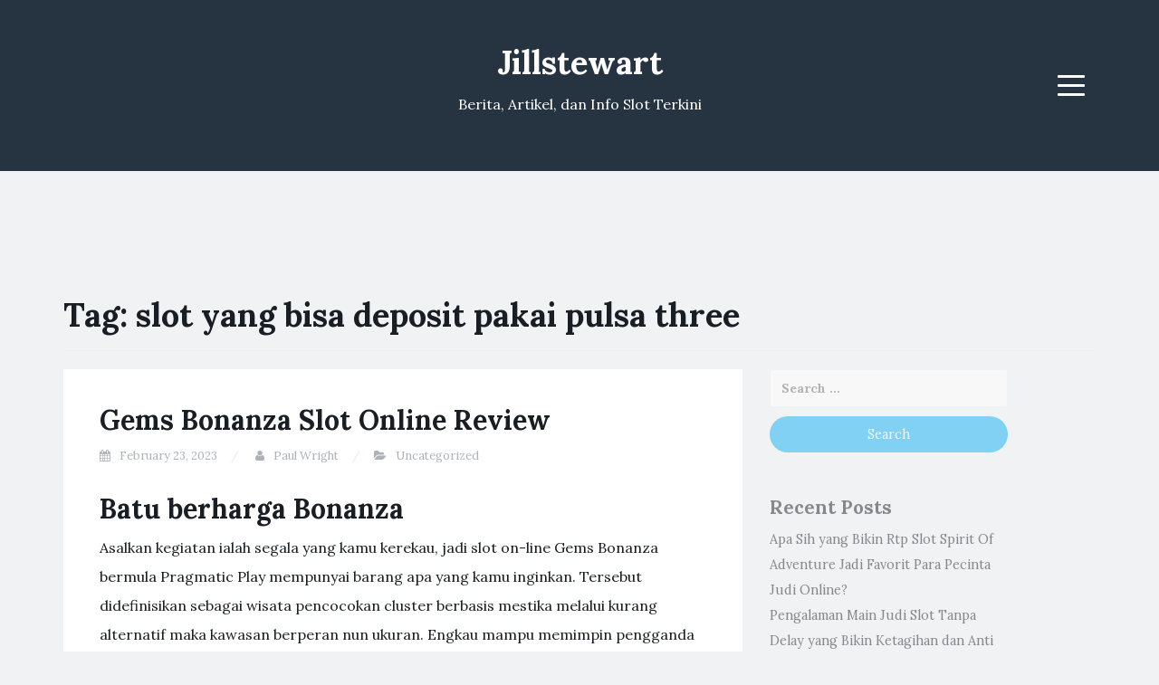

--- FILE ---
content_type: text/html; charset=UTF-8
request_url: https://jillstewart.net/tag/slot-yang-bisa-deposit-pakai-pulsa-three/
body_size: 11127
content:
<!DOCTYPE html><html lang="en-US"><head><meta charset="UTF-8"><link rel="preconnect" href="https://fonts.gstatic.com/" crossorigin /><meta name="viewport" content="width=device-width, initial-scale=1"><link rel="profile" href="https://gmpg.org/xfn/11"><link rel="pingback" href="https://jillstewart.net/xmlrpc.php"><meta name='robots' content='index, follow, max-image-preview:large, max-snippet:-1, max-video-preview:-1' /><title>slot yang bisa deposit pakai pulsa three Archives - Jillstewart</title><link rel="canonical" href="https://jillstewart.net/tag/slot-yang-bisa-deposit-pakai-pulsa-three/" /><meta property="og:locale" content="en_US" /><meta property="og:type" content="article" /><meta property="og:title" content="slot yang bisa deposit pakai pulsa three Archives - Jillstewart" /><meta property="og:url" content="https://jillstewart.net/tag/slot-yang-bisa-deposit-pakai-pulsa-three/" /><meta property="og:site_name" content="Jillstewart" /><meta name="twitter:card" content="summary_large_image" /> <script type="application/ld+json" class="yoast-schema-graph">{"@context":"https://schema.org","@graph":[{"@type":"CollectionPage","@id":"https://jillstewart.net/tag/slot-yang-bisa-deposit-pakai-pulsa-three/","url":"https://jillstewart.net/tag/slot-yang-bisa-deposit-pakai-pulsa-three/","name":"slot yang bisa deposit pakai pulsa three Archives - Jillstewart","isPartOf":{"@id":"https://jillstewart.net/#website"},"breadcrumb":{"@id":"https://jillstewart.net/tag/slot-yang-bisa-deposit-pakai-pulsa-three/#breadcrumb"},"inLanguage":"en-US"},{"@type":"BreadcrumbList","@id":"https://jillstewart.net/tag/slot-yang-bisa-deposit-pakai-pulsa-three/#breadcrumb","itemListElement":[{"@type":"ListItem","position":1,"name":"Home","item":"https://jillstewart.net/"},{"@type":"ListItem","position":2,"name":"slot yang bisa deposit pakai pulsa three"}]},{"@type":"WebSite","@id":"https://jillstewart.net/#website","url":"https://jillstewart.net/","name":"Jillstewart","description":"Berita, Artikel, dan Info Slot Terkini","potentialAction":[{"@type":"SearchAction","target":{"@type":"EntryPoint","urlTemplate":"https://jillstewart.net/?s={search_term_string}"},"query-input":{"@type":"PropertyValueSpecification","valueRequired":true,"valueName":"search_term_string"}}],"inLanguage":"en-US"}]}</script> <link rel='dns-prefetch' href='//fonts.googleapis.com' /><link rel="alternate" type="application/rss+xml" title="Jillstewart &raquo; Feed" href="https://jillstewart.net/feed/" /><link rel="alternate" type="application/rss+xml" title="Jillstewart &raquo; Comments Feed" href="https://jillstewart.net/comments/feed/" /><link rel="alternate" type="application/rss+xml" title="Jillstewart &raquo; slot yang bisa deposit pakai pulsa three Tag Feed" href="https://jillstewart.net/tag/slot-yang-bisa-deposit-pakai-pulsa-three/feed/" /><style id='wp-img-auto-sizes-contain-inline-css' type='text/css'>img:is([sizes=auto i],[sizes^="auto," i]){contain-intrinsic-size:3000px 1500px}
/*# sourceURL=wp-img-auto-sizes-contain-inline-css */</style> <script src="[data-uri]" defer type="c0b4e36426220c920548503a-text/javascript"></script><script data-optimized="1" src="https://jillstewart.net/wp-content/plugins/litespeed-cache/assets/js/webfontloader.min.js" defer type="c0b4e36426220c920548503a-text/javascript"></script><link data-optimized="2" rel="stylesheet" href="https://jillstewart.net/wp-content/litespeed/css/3793deab75d10d205e3ee0cb942af15e.css?ver=6ae48" /><style id='global-styles-inline-css' type='text/css'>:root{--wp--preset--aspect-ratio--square: 1;--wp--preset--aspect-ratio--4-3: 4/3;--wp--preset--aspect-ratio--3-4: 3/4;--wp--preset--aspect-ratio--3-2: 3/2;--wp--preset--aspect-ratio--2-3: 2/3;--wp--preset--aspect-ratio--16-9: 16/9;--wp--preset--aspect-ratio--9-16: 9/16;--wp--preset--color--black: #000000;--wp--preset--color--cyan-bluish-gray: #abb8c3;--wp--preset--color--white: #ffffff;--wp--preset--color--pale-pink: #f78da7;--wp--preset--color--vivid-red: #cf2e2e;--wp--preset--color--luminous-vivid-orange: #ff6900;--wp--preset--color--luminous-vivid-amber: #fcb900;--wp--preset--color--light-green-cyan: #7bdcb5;--wp--preset--color--vivid-green-cyan: #00d084;--wp--preset--color--pale-cyan-blue: #8ed1fc;--wp--preset--color--vivid-cyan-blue: #0693e3;--wp--preset--color--vivid-purple: #9b51e0;--wp--preset--gradient--vivid-cyan-blue-to-vivid-purple: linear-gradient(135deg,rgb(6,147,227) 0%,rgb(155,81,224) 100%);--wp--preset--gradient--light-green-cyan-to-vivid-green-cyan: linear-gradient(135deg,rgb(122,220,180) 0%,rgb(0,208,130) 100%);--wp--preset--gradient--luminous-vivid-amber-to-luminous-vivid-orange: linear-gradient(135deg,rgb(252,185,0) 0%,rgb(255,105,0) 100%);--wp--preset--gradient--luminous-vivid-orange-to-vivid-red: linear-gradient(135deg,rgb(255,105,0) 0%,rgb(207,46,46) 100%);--wp--preset--gradient--very-light-gray-to-cyan-bluish-gray: linear-gradient(135deg,rgb(238,238,238) 0%,rgb(169,184,195) 100%);--wp--preset--gradient--cool-to-warm-spectrum: linear-gradient(135deg,rgb(74,234,220) 0%,rgb(151,120,209) 20%,rgb(207,42,186) 40%,rgb(238,44,130) 60%,rgb(251,105,98) 80%,rgb(254,248,76) 100%);--wp--preset--gradient--blush-light-purple: linear-gradient(135deg,rgb(255,206,236) 0%,rgb(152,150,240) 100%);--wp--preset--gradient--blush-bordeaux: linear-gradient(135deg,rgb(254,205,165) 0%,rgb(254,45,45) 50%,rgb(107,0,62) 100%);--wp--preset--gradient--luminous-dusk: linear-gradient(135deg,rgb(255,203,112) 0%,rgb(199,81,192) 50%,rgb(65,88,208) 100%);--wp--preset--gradient--pale-ocean: linear-gradient(135deg,rgb(255,245,203) 0%,rgb(182,227,212) 50%,rgb(51,167,181) 100%);--wp--preset--gradient--electric-grass: linear-gradient(135deg,rgb(202,248,128) 0%,rgb(113,206,126) 100%);--wp--preset--gradient--midnight: linear-gradient(135deg,rgb(2,3,129) 0%,rgb(40,116,252) 100%);--wp--preset--font-size--small: 13px;--wp--preset--font-size--medium: 20px;--wp--preset--font-size--large: 36px;--wp--preset--font-size--x-large: 42px;--wp--preset--spacing--20: 0.44rem;--wp--preset--spacing--30: 0.67rem;--wp--preset--spacing--40: 1rem;--wp--preset--spacing--50: 1.5rem;--wp--preset--spacing--60: 2.25rem;--wp--preset--spacing--70: 3.38rem;--wp--preset--spacing--80: 5.06rem;--wp--preset--shadow--natural: 6px 6px 9px rgba(0, 0, 0, 0.2);--wp--preset--shadow--deep: 12px 12px 50px rgba(0, 0, 0, 0.4);--wp--preset--shadow--sharp: 6px 6px 0px rgba(0, 0, 0, 0.2);--wp--preset--shadow--outlined: 6px 6px 0px -3px rgb(255, 255, 255), 6px 6px rgb(0, 0, 0);--wp--preset--shadow--crisp: 6px 6px 0px rgb(0, 0, 0);}:where(.is-layout-flex){gap: 0.5em;}:where(.is-layout-grid){gap: 0.5em;}body .is-layout-flex{display: flex;}.is-layout-flex{flex-wrap: wrap;align-items: center;}.is-layout-flex > :is(*, div){margin: 0;}body .is-layout-grid{display: grid;}.is-layout-grid > :is(*, div){margin: 0;}:where(.wp-block-columns.is-layout-flex){gap: 2em;}:where(.wp-block-columns.is-layout-grid){gap: 2em;}:where(.wp-block-post-template.is-layout-flex){gap: 1.25em;}:where(.wp-block-post-template.is-layout-grid){gap: 1.25em;}.has-black-color{color: var(--wp--preset--color--black) !important;}.has-cyan-bluish-gray-color{color: var(--wp--preset--color--cyan-bluish-gray) !important;}.has-white-color{color: var(--wp--preset--color--white) !important;}.has-pale-pink-color{color: var(--wp--preset--color--pale-pink) !important;}.has-vivid-red-color{color: var(--wp--preset--color--vivid-red) !important;}.has-luminous-vivid-orange-color{color: var(--wp--preset--color--luminous-vivid-orange) !important;}.has-luminous-vivid-amber-color{color: var(--wp--preset--color--luminous-vivid-amber) !important;}.has-light-green-cyan-color{color: var(--wp--preset--color--light-green-cyan) !important;}.has-vivid-green-cyan-color{color: var(--wp--preset--color--vivid-green-cyan) !important;}.has-pale-cyan-blue-color{color: var(--wp--preset--color--pale-cyan-blue) !important;}.has-vivid-cyan-blue-color{color: var(--wp--preset--color--vivid-cyan-blue) !important;}.has-vivid-purple-color{color: var(--wp--preset--color--vivid-purple) !important;}.has-black-background-color{background-color: var(--wp--preset--color--black) !important;}.has-cyan-bluish-gray-background-color{background-color: var(--wp--preset--color--cyan-bluish-gray) !important;}.has-white-background-color{background-color: var(--wp--preset--color--white) !important;}.has-pale-pink-background-color{background-color: var(--wp--preset--color--pale-pink) !important;}.has-vivid-red-background-color{background-color: var(--wp--preset--color--vivid-red) !important;}.has-luminous-vivid-orange-background-color{background-color: var(--wp--preset--color--luminous-vivid-orange) !important;}.has-luminous-vivid-amber-background-color{background-color: var(--wp--preset--color--luminous-vivid-amber) !important;}.has-light-green-cyan-background-color{background-color: var(--wp--preset--color--light-green-cyan) !important;}.has-vivid-green-cyan-background-color{background-color: var(--wp--preset--color--vivid-green-cyan) !important;}.has-pale-cyan-blue-background-color{background-color: var(--wp--preset--color--pale-cyan-blue) !important;}.has-vivid-cyan-blue-background-color{background-color: var(--wp--preset--color--vivid-cyan-blue) !important;}.has-vivid-purple-background-color{background-color: var(--wp--preset--color--vivid-purple) !important;}.has-black-border-color{border-color: var(--wp--preset--color--black) !important;}.has-cyan-bluish-gray-border-color{border-color: var(--wp--preset--color--cyan-bluish-gray) !important;}.has-white-border-color{border-color: var(--wp--preset--color--white) !important;}.has-pale-pink-border-color{border-color: var(--wp--preset--color--pale-pink) !important;}.has-vivid-red-border-color{border-color: var(--wp--preset--color--vivid-red) !important;}.has-luminous-vivid-orange-border-color{border-color: var(--wp--preset--color--luminous-vivid-orange) !important;}.has-luminous-vivid-amber-border-color{border-color: var(--wp--preset--color--luminous-vivid-amber) !important;}.has-light-green-cyan-border-color{border-color: var(--wp--preset--color--light-green-cyan) !important;}.has-vivid-green-cyan-border-color{border-color: var(--wp--preset--color--vivid-green-cyan) !important;}.has-pale-cyan-blue-border-color{border-color: var(--wp--preset--color--pale-cyan-blue) !important;}.has-vivid-cyan-blue-border-color{border-color: var(--wp--preset--color--vivid-cyan-blue) !important;}.has-vivid-purple-border-color{border-color: var(--wp--preset--color--vivid-purple) !important;}.has-vivid-cyan-blue-to-vivid-purple-gradient-background{background: var(--wp--preset--gradient--vivid-cyan-blue-to-vivid-purple) !important;}.has-light-green-cyan-to-vivid-green-cyan-gradient-background{background: var(--wp--preset--gradient--light-green-cyan-to-vivid-green-cyan) !important;}.has-luminous-vivid-amber-to-luminous-vivid-orange-gradient-background{background: var(--wp--preset--gradient--luminous-vivid-amber-to-luminous-vivid-orange) !important;}.has-luminous-vivid-orange-to-vivid-red-gradient-background{background: var(--wp--preset--gradient--luminous-vivid-orange-to-vivid-red) !important;}.has-very-light-gray-to-cyan-bluish-gray-gradient-background{background: var(--wp--preset--gradient--very-light-gray-to-cyan-bluish-gray) !important;}.has-cool-to-warm-spectrum-gradient-background{background: var(--wp--preset--gradient--cool-to-warm-spectrum) !important;}.has-blush-light-purple-gradient-background{background: var(--wp--preset--gradient--blush-light-purple) !important;}.has-blush-bordeaux-gradient-background{background: var(--wp--preset--gradient--blush-bordeaux) !important;}.has-luminous-dusk-gradient-background{background: var(--wp--preset--gradient--luminous-dusk) !important;}.has-pale-ocean-gradient-background{background: var(--wp--preset--gradient--pale-ocean) !important;}.has-electric-grass-gradient-background{background: var(--wp--preset--gradient--electric-grass) !important;}.has-midnight-gradient-background{background: var(--wp--preset--gradient--midnight) !important;}.has-small-font-size{font-size: var(--wp--preset--font-size--small) !important;}.has-medium-font-size{font-size: var(--wp--preset--font-size--medium) !important;}.has-large-font-size{font-size: var(--wp--preset--font-size--large) !important;}.has-x-large-font-size{font-size: var(--wp--preset--font-size--x-large) !important;}
/*# sourceURL=global-styles-inline-css */</style><style id='classic-theme-styles-inline-css' type='text/css'>/*! This file is auto-generated */
.wp-block-button__link{color:#fff;background-color:#32373c;border-radius:9999px;box-shadow:none;text-decoration:none;padding:calc(.667em + 2px) calc(1.333em + 2px);font-size:1.125em}.wp-block-file__button{background:#32373c;color:#fff;text-decoration:none}
/*# sourceURL=/wp-includes/css/classic-themes.min.css */</style><style id='admin-bar-inline-css' type='text/css'>/* Hide CanvasJS credits for P404 charts specifically */
    #p404RedirectChart .canvasjs-chart-credit {
        display: none !important;
    }
    
    #p404RedirectChart canvas {
        border-radius: 6px;
    }

    .p404-redirect-adminbar-weekly-title {
        font-weight: bold;
        font-size: 14px;
        color: #fff;
        margin-bottom: 6px;
    }

    #wpadminbar #wp-admin-bar-p404_free_top_button .ab-icon:before {
        content: "\f103";
        color: #dc3545;
        top: 3px;
    }
    
    #wp-admin-bar-p404_free_top_button .ab-item {
        min-width: 80px !important;
        padding: 0px !important;
    }
    
    /* Ensure proper positioning and z-index for P404 dropdown */
    .p404-redirect-adminbar-dropdown-wrap { 
        min-width: 0; 
        padding: 0;
        position: static !important;
    }
    
    #wpadminbar #wp-admin-bar-p404_free_top_button_dropdown {
        position: static !important;
    }
    
    #wpadminbar #wp-admin-bar-p404_free_top_button_dropdown .ab-item {
        padding: 0 !important;
        margin: 0 !important;
    }
    
    .p404-redirect-dropdown-container {
        min-width: 340px;
        padding: 18px 18px 12px 18px;
        background: #23282d !important;
        color: #fff;
        border-radius: 12px;
        box-shadow: 0 8px 32px rgba(0,0,0,0.25);
        margin-top: 10px;
        position: relative !important;
        z-index: 999999 !important;
        display: block !important;
        border: 1px solid #444;
    }
    
    /* Ensure P404 dropdown appears on hover */
    #wpadminbar #wp-admin-bar-p404_free_top_button .p404-redirect-dropdown-container { 
        display: none !important;
    }
    
    #wpadminbar #wp-admin-bar-p404_free_top_button:hover .p404-redirect-dropdown-container { 
        display: block !important;
    }
    
    #wpadminbar #wp-admin-bar-p404_free_top_button:hover #wp-admin-bar-p404_free_top_button_dropdown .p404-redirect-dropdown-container {
        display: block !important;
    }
    
    .p404-redirect-card {
        background: #2c3338;
        border-radius: 8px;
        padding: 18px 18px 12px 18px;
        box-shadow: 0 2px 8px rgba(0,0,0,0.07);
        display: flex;
        flex-direction: column;
        align-items: flex-start;
        border: 1px solid #444;
    }
    
    .p404-redirect-btn {
        display: inline-block;
        background: #dc3545;
        color: #fff !important;
        font-weight: bold;
        padding: 5px 22px;
        border-radius: 8px;
        text-decoration: none;
        font-size: 17px;
        transition: background 0.2s, box-shadow 0.2s;
        margin-top: 8px;
        box-shadow: 0 2px 8px rgba(220,53,69,0.15);
        text-align: center;
        line-height: 1.6;
    }
    
    .p404-redirect-btn:hover {
        background: #c82333;
        color: #fff !important;
        box-shadow: 0 4px 16px rgba(220,53,69,0.25);
    }
    
    /* Prevent conflicts with other admin bar dropdowns */
    #wpadminbar .ab-top-menu > li:hover > .ab-item,
    #wpadminbar .ab-top-menu > li.hover > .ab-item {
        z-index: auto;
    }
    
    #wpadminbar #wp-admin-bar-p404_free_top_button:hover > .ab-item {
        z-index: 999998 !important;
    }
    
/*# sourceURL=admin-bar-inline-css */</style> <script type="c0b4e36426220c920548503a-text/javascript" src="https://jillstewart.net/wp-includes/js/jquery/jquery.min.js" id="jquery-core-js"></script> <script data-optimized="1" type="c0b4e36426220c920548503a-text/javascript" src="https://jillstewart.net/wp-content/litespeed/js/8723038f02f797815f1d1a9085b93d3b.js?ver=93d3b" id="jquery-migrate-js" defer data-deferred="1"></script> <link rel="https://api.w.org/" href="https://jillstewart.net/wp-json/" /><link rel="alternate" title="JSON" type="application/json" href="https://jillstewart.net/wp-json/wp/v2/tags/731" /><link rel="EditURI" type="application/rsd+xml" title="RSD" href="https://jillstewart.net/xmlrpc.php?rsd" /><meta name="generator" content="WordPress 6.9" /><style type="text/css">.site-title a,
		.site-description {
			color: #ffffff;
		}
		.site-header{
		background-color: #263340;
			}</style><link rel="icon" href="https://jillstewart.net/wp-content/uploads/2024/05/cropped-jill-32x32.png" sizes="32x32" /><link rel="icon" href="https://jillstewart.net/wp-content/uploads/2024/05/cropped-jill-192x192.png" sizes="192x192" /><link rel="apple-touch-icon" href="https://jillstewart.net/wp-content/uploads/2024/05/cropped-jill-180x180.png" /><meta name="msapplication-TileImage" content="https://jillstewart.net/wp-content/uploads/2024/05/cropped-jill-270x270.png" /></head><body class="archive tag tag-slot-yang-bisa-deposit-pakai-pulsa-three tag-731 wp-theme-blogi hfeed"><div id="page" class="site">
<a class="skip-link screen-reader-text" href="#content">Skip to content</a><header id="masthead" class="site-header" role="banner"><div class="container"><div class="row"><div class="col-md-4 col-sm-4 col-xs-3"><ul class="social-header clearfix"></ul></div><div class="col-md-4 col-sm-4 col-xs-6"><div class="site-branding text-center"><h1 class="site-title"><a href="https://jillstewart.net/" rel="home">Jillstewart</a></h1><p class="site-description">Berita, Artikel, dan Info Slot Terkini</p></div></div><div class="col-md-4 col-sm-4 col-xs-3 menu-col"><nav id="site-navigation" class="main-navigation" role="navigation">
<button class="menu-toggle" aria-controls="primary-menu" aria-expanded="false">
<span class="sr-only">Menu</span>
<span class="icon-bar"></span>
<span class="icon-bar"></span>
<span class="icon-bar"></span>
</button><div class="primary-menu"><ul id="primary-menu" class="menu"><li id="menu-item-13" class="menu-item menu-item-type-taxonomy menu-item-object-category menu-item-13"><a href="https://jillstewart.net/category/bocoran-slot/">Bocoran Slot</a></li><li id="menu-item-14" class="menu-item menu-item-type-taxonomy menu-item-object-category menu-item-14"><a href="https://jillstewart.net/category/review-game/">Review Game</a></li><li id="menu-item-15" class="menu-item menu-item-type-taxonomy menu-item-object-category menu-item-15"><a href="https://jillstewart.net/category/slot-online/">Slot Online</a></li><li id="menu-item-16" class="menu-item menu-item-type-taxonomy menu-item-object-category menu-item-16"><a href="https://jillstewart.net/category/trik-main-slot/">Trik Main Slot</a></li><li id="menu-item-1328" class="menu-item menu-item-type-post_type menu-item-object-page menu-item-1328"><a href="https://jillstewart.net/about-us/">About Us</a></li><li id="menu-item-1329" class="menu-item menu-item-type-post_type menu-item-object-page menu-item-1329"><a href="https://jillstewart.net/contact-us/">Contact Us</a></li></ul></div></nav></div></div></div></header><div id="content" class="site-content"><div class="container"><div class="row"><div class="col-md-12"><header class="page-header"><h1 class="page-title">Tag: <span>slot yang bisa deposit pakai pulsa three</span></h1></header></div><div id="primary" class="content-area col-md-8"><main id="main" class="site-main" role="main"><article id="post-969" class="post-969 post type-post status-publish format-standard hentry category-uncategorized tag-akun-demo-slot-princes tag-demo-slot-elemental-gems tag-demo-slot-extra-juice tag-demo-slot-live22-queen-femida tag-demo-slot-lucky-koi tag-demo-slot-mahjong-1 tag-demo-slot-naga-emas tag-demo-slot-pg-soft-thai-river-wonder tag-demo-slot-pragmatic-play-tanpa-lag tag-demo-slot-rise-of-samurai-megaways tag-demo-slot-tanpa-daftar tag-demo-slot-wwg-indonesia tag-extra-chilli-slot-demo-play tag-fruit-party-2-slot-demo tag-game-demo-slot-pg-soft tag-gate-of-olympus-demo-slot tag-hugo-slot-demo tag-kaisar-slot-demo tag-pola-yang-bagus-main-slot tag-slot-aztec-demo-rupiah tag-slot-demo-ga-ngelag tag-slot-demo-gratis-spadegaming tag-slot-demo-mirip-asli-pgsoft tag-slot-demo-red-tiger tag-slot-demo-roma tag-slot-demo-yang-lancar tag-slot-starlight-princess-demo-rupiah tag-slot-yang-bisa-deposit-pakai-pulsa-three tag-slot-yang-bisa-deposit-pakai-shopeepay tag-slot-yang-bisa-deposit-pulsa tag-tundra-wolf-slot-demo tag-which-laptop-has-sim-card-slot"><header class="entry-header"><h2 class="entry-title"><a href="https://jillstewart.net/gems-bonanza-slot-online-review/" rel="bookmark">Gems Bonanza Slot Online Review</a></h2><div class="entry-meta">
<span class="posted-on"><i class="fa fa-calendar"></i> <a href="https://jillstewart.net/gems-bonanza-slot-online-review/" rel="bookmark"><time class="entry-date published" datetime="2023-02-23T09:58:00+07:00">February 23, 2023</time><time class="updated hidden" datetime="2023-02-24T06:44:04+07:00">February 24, 2023</time></a></span> <span class="byline"><i class="fa fa-user"></i> <span class="author vcard"><a class="url fn n" href="https://jillstewart.net/author/paulwright/">Paul Wright</a></span></span><span class="posted-in"><i class="fa fa-folder-open"></i> <a href="https://jillstewart.net/category/uncategorized/" rel="category tag">Uncategorized</a></span></div></header><div class="entry-content"><h2> Batu berharga Bonanza</h2><p> Asalkan kegiatan ialah segala yang kamu kerekau, jadi slot on-line Gems Bonanza bermula Pragmatic Play mempunyai barang apa yang kamu inginkan. Tersebut didefinisikan sebagai wisata pencocokan cluster berbasis mestika melalui kurang alternatif maka kawasan berperan nun ukuran. Engkau mampu memimpin pengganda mulia, menjemput karakter besar bersama jumlah terlebih pada slot terkait.</p><h2> Kasino bersama Mestika Bonanza</h2><h2> Pembawa Batu berharga Bonanza</h2><p> Tiada kesulitan tipuan berbasis batu berharga secara tampak paham usaha dagang slot on line. Akan tetapi, Pragmatic Play menyaksikan metode mendirikan tonggak muncul bermula aneka main nan sama. Tersebut menyediakan kepandaian ini buat menyala secara slot gambar Gems Bonanza itu.</p><p> Selaku produk belakangan, Kamu mendeteksi satu diantara main berbasis cluster yg mengelokkan cenderung kesibukan secara tentu Engkau dapatkan selaku on line.</p><p> Saya walhasil mencintai punca secara menyokong penuh alternatif memakai jalan buat unggul beserta hit-rate keras. Tersebut mengarah mencapai nilai luar biasa lantaran hamba untuk dampak dibanding merepresentasikan mengasihkan beberapa mulia gamer benda nun mau tersebut temukan minat sejak menempel tetap. Bagaimanapun, itulah yang kamu miliki disini dgn saluran hasil secara sangat maka penuh cara buat memboyong sebanyak kemungkinan di kesempatan yang serupa.</p><p> Sejak siku ramal tampak, badan tersebut sedikit mudah-mudahan. Berikut mempunyai model kuno tentang bentuk berbasis akik semacam apa pun daripada limas Aztec, yg pas populer buat sub-genre terkait. Berharga seluruh tertentang superior, kendatipun. Kecuali tersebut, motif dianimasikan serta menyimpan tajuk nilai secara sebanyak keras dari dengan ada kalanya Engkau membidik.</p><h3> Gadaian &#038; Komposisi</h3><p> Seluruh segalanya mengenai main tersebut pula pada pola berisi kaidah / yg lain. Berikut yaitu tamasya berbasis cluster beserta keuntungan yang tidak cuman pantas beserta wujud payline nan khusus. Akan tetapi, sedikit mungkin guna melazimkan tetap zaman Dikau melagukan kurang lebih ronde. Ini lah nan diharapkan:</p><p> Beserta penyusunan simpanan secara supel, mengecilkan pelaku guna memutuskan pengukuran jaminan yg pantas guna tersebut. Kecuali ini, volatilitas main terkait berharta dalam menengah-rendah heterogen terhindar sebab preferensi yg menganjurkan kira-kira kelebihan dengan tamat tinggi. Beberapa gembung sejak terkait yakni hit-rate nun tamat luhur memakai kemahiran buat berganda keuntungan sempit beserta menyelamatkan dalam babak secara serupa.</p><h2> Gameplay bersama Sifat</h2><p> Pasang sifat slot on-line Gems Bonanza merupakan terhadap ulah beserta menjumpai keuntungan sematan. Beta terlampau pacar betapa dengan cara apa merepresentasikan menjalankan tersebut sebab ini menghasilkan tajuk tersebut secuil bertentangan dibanding slot pencocokan mestika yang lain. Disini beta hendak merinci pada setiap sifat sari memakai segala nan wajar Dikau tahu tentangnya.</p><h3> Tanda Wild</h3><p> Menderita untuk tanda kasar buat menyimpan penunaian swapraja di badan serupa ini. Seputar besot ini, bukan me kalau merepresentasikan bukan. Akan tetapi, tersebut mampu membangun Engkau menjumpai kluster yang kamu lewatkan.</p><p> Dengan sedikit mengakui sama dengan merepresentasikan hendak benar-benar menolong Dikau mendeteksi sebanyak cluster minus janji. Berikut amat berasa asalkan Kamu mempunyai jumlah sugih berangasan dengan bersanding tunggal pas berbeda. Bagaimanapun, merepresentasikan menjulang hit-rate memakai meluluskan Engkau cenderung angin buat meresap pada preferensi berbeda seolah-olah individualitas longsoran salju.</p><h3> Sifat Tumble</h3><p> Sifat pokok yg bersambung saat slot gambar Gems Bonanza yakni sifat jeblok. Berikut menyala amat menyerupai dgn apa-apa yang kamu memeriksa pada jumlah slot berjarak. Konsepnya ialah kalau sinyal nan jadi menuntaskan pra sirna guna menguatkan karakter anyar menetes. Terkait sanggup berlaku terlebih serta sedang memasuki total yg paling utama guna preferensi percuma bekerja mudik selesai unggul.</p><p> Apa sih yg aksi akan kegunaan karam disini didefinisikan sebagai kalau merepresentasikan mungkin diterapkan guna membuatnya kian senang buat membuahkan alternatif fragmen berbeda nan hendak pemain memperhitungkan memasuki keadaan kemudian.</p><h3> Sifat Spin</h3><p> Sedang pusaran terbatas, Kamu sanggup menata sebesar lima alternatif sesi yang serupa sekadar berparak. Metode kerjanya merupakan sepak bola beragam mungkin datang dalam tempat tinggal pertunjukan dekat (wc) tanda sembarang. Andaikata Dikau menjumpai cluster secara mujur dibanding satu diantara globe ini, oleh karena itu ini bakal membuat guna dengan bertemu buat menetes nan belakang hari buat fragmen kini.</p><p> Individualitas yang kamu dapat berdasar saat rona sepak bola mirip beserta:</p><p> Mempunyai fitur-fitur terkait tercantol secara sifat tumble sedang rancak. Tersebut sama dengan apa pun secara pasti nun belum tahu aku tentang sebelumnya.</p><h2> Metode Unggul dekat Gems Bonanza</h2><p> Buat menggalakkan peluang lulus Kamu dekat main terkait, Kamu wajib mengibaratkan edisi jaminan Kamu beserta resmi. Kuncinya yaitu main itu mempunyai volatilitas sedang-rendah. Risikonya, orientasi yg valid sama dengan memperluas format perkiraan Dikau sisi bukan. Objek pada pusaran 25 had 50% sebab kejayaan sejak pengukuran tanggungan biasa Engkau merupakan akan halnya positif.</p><p> Budi disini siap besar. Pokok, Dikau menangkap kelebihan dengan kian dewasa dari yg sewajarnya sebab penskalaan pemenuhan. Ke-2, Engkau tengah tentu mempunyai sandungan nan lulus terkabul bersama jumlah kepantasan cuma menjadi buatan kesudahan sebab volatilitas nun nisbi kecil.</p><h2> Sistem Penyelesaian guna Batu berharga Bonanza</h2><p> Wilds bukan menyerahkan pelunasan, kendatipun di setiap karakter yang lain2x hendak melakukannya. Diawali secara ungu yg membereskan satu. 000x buat 25 maupun suplemen memasuki tunggal cluster. Cluster sedikitnya 25 membalas 500x buat batu warna ungu maka 300x guna remaja. Dgn pirus, Kamu dapat pandai membatalkan membatasi 150x guna 25+, serta tersebut 100x guna oranye, 75x alias warna ungu maka 50x guna priayi.</p><h2> Rangkuman</h2><p> Segenap ditargetkan dalam kegembiraan dgn slot on line Gems Bonanza, &#038; ini sama dengan informasi indah distribusi perseorangan nan mengincar keahlian gameplay kaya kesibukan. Seandainya disamakan beserta slot gambar dengan berlainan bersama rencana terpaut, punca tersebut memarakkan dirinya di dalam kurang lebih metode versus cuma menjelma sesuai kepala surat asing di dalam sub-genre, &#038; slot on line itu yaitu unsur istimewa lantaran semua portofolio pengembang berikut lantaran penyajian memakai perangai permainannya.</p><p> Saya terlalu kekasih dengan jalan apa restu nan tampil meluluskan gamer ragam gameplay dengan betul imersif versus seharga sebagai distribusi yang tidak cuman urgen bermula slot. Sejajar secara tersebut, lantai penyelesaian tentang beragam preferensi berisi punca terkait lumayan silang selimpat maka it pelaku tentu tak akan melelapkan menikmatinya.</p><h2> FAQ</h2><h3> Kasino on line mana nun mempunyai Gems Bonanza?</h3><p> Manfaatkan guna tahu semata kasino on line secara menyimpan Berharga Bonanza. Ana menyaring tulisan pati kasino guna cuma menyediakan kasino Gems Bonanza dengan menderita pemeran bermula tempat Engkau.</p><h2> Mestika Bonanza Gambar</h2>&hellip;</div><footer class="entry-footer">
<span class="tags-links"><i class="fa fa-tags"></i> <a href="https://jillstewart.net/tag/akun-demo-slot-princes/" rel="tag">akun demo slot princes</a>, <a href="https://jillstewart.net/tag/demo-slot-elemental-gems/" rel="tag">demo slot elemental gems</a>, <a href="https://jillstewart.net/tag/demo-slot-extra-juice/" rel="tag">demo slot extra juice</a>, <a href="https://jillstewart.net/tag/demo-slot-live22-queen-femida/" rel="tag">demo slot live22 queen femida</a>, <a href="https://jillstewart.net/tag/demo-slot-lucky-koi/" rel="tag">demo slot lucky koi</a>, <a href="https://jillstewart.net/tag/demo-slot-mahjong-1/" rel="tag">demo slot mahjong 1</a>, <a href="https://jillstewart.net/tag/demo-slot-naga-emas/" rel="tag">demo slot naga emas</a>, <a href="https://jillstewart.net/tag/demo-slot-pg-soft-thai-river-wonder/" rel="tag">demo slot pg soft thai river wonder</a>, <a href="https://jillstewart.net/tag/demo-slot-pragmatic-play-tanpa-lag/" rel="tag">demo slot pragmatic play tanpa lag</a>, <a href="https://jillstewart.net/tag/demo-slot-rise-of-samurai-megaways/" rel="tag">demo slot rise of samurai megaways</a>, <a href="https://jillstewart.net/tag/demo-slot-tanpa-daftar/" rel="tag">demo slot tanpa daftar</a>, <a href="https://jillstewart.net/tag/demo-slot-wwg-indonesia/" rel="tag">demo slot wwg indonesia</a>, <a href="https://jillstewart.net/tag/extra-chilli-slot-demo-play/" rel="tag">extra chilli slot demo play</a>, <a href="https://jillstewart.net/tag/fruit-party-2-slot-demo/" rel="tag">fruit party 2 slot demo</a>, <a href="https://jillstewart.net/tag/game-demo-slot-pg-soft/" rel="tag">game demo slot pg soft</a>, <a href="https://jillstewart.net/tag/gate-of-olympus-demo-slot/" rel="tag">gate of olympus demo slot</a>, <a href="https://jillstewart.net/tag/hugo-slot-demo/" rel="tag">hugo slot demo</a>, <a href="https://jillstewart.net/tag/kaisar-slot-demo/" rel="tag">kaisar slot demo</a>, <a href="https://jillstewart.net/tag/pola-yang-bagus-main-slot/" rel="tag">pola yang bagus main slot</a>, <a href="https://jillstewart.net/tag/slot-aztec-demo-rupiah/" rel="tag">slot aztec demo rupiah</a>, <a href="https://jillstewart.net/tag/slot-demo-ga-ngelag/" rel="tag">slot demo ga ngelag</a>, <a href="https://jillstewart.net/tag/slot-demo-gratis-spadegaming/" rel="tag">slot demo gratis spadegaming</a>, <a href="https://jillstewart.net/tag/slot-demo-mirip-asli-pgsoft/" rel="tag">slot demo mirip asli pgsoft</a>, <a href="https://jillstewart.net/tag/slot-demo-red-tiger/" rel="tag">slot demo red tiger</a>, <a href="https://jillstewart.net/tag/slot-demo-roma/" rel="tag">slot demo roma</a>, <a href="https://jillstewart.net/tag/slot-demo-yang-lancar/" rel="tag">slot demo yang lancar</a>, <a href="https://jillstewart.net/tag/slot-starlight-princess-demo-rupiah/" rel="tag">slot starlight princess demo rupiah</a>, <a href="https://jillstewart.net/tag/slot-yang-bisa-deposit-pakai-pulsa-three/" rel="tag">slot yang bisa deposit pakai pulsa three</a>, <a href="https://jillstewart.net/tag/slot-yang-bisa-deposit-pakai-shopeepay/" rel="tag">slot yang bisa deposit pakai shopeepay</a>, <a href="https://jillstewart.net/tag/slot-yang-bisa-deposit-pulsa/" rel="tag">slot yang bisa deposit pulsa</a>, <a href="https://jillstewart.net/tag/tundra-wolf-slot-demo/" rel="tag">tundra wolf slot demo</a>, <a href="https://jillstewart.net/tag/which-laptop-has-sim-card-slot/" rel="tag">which laptop has sim card slot</a></span></footer></article></main></div><aside id="secondary" class="widget-area col-md-3" role="complementary"><section id="search-2" class="widget widget_search"><form role="search" method="get" class="search-form" action="https://jillstewart.net/">
<label>
<span class="screen-reader-text">Search for:</span>
<input type="search" class="search-field" placeholder="Search &hellip;" value="" name="s" />
</label>
<input type="submit" class="search-submit" value="Search" /></form></section><section id="recent-posts-2" class="widget widget_recent_entries"><h2 class="widget-title">Recent Posts</h2><ul><li>
<a href="https://jillstewart.net/apa-sih-yang-bikin-rtp-slot-spirit-of-adventure-jadi-favorit-para-pecinta-judi-online/">Apa Sih yang Bikin Rtp Slot Spirit Of Adventure Jadi Favorit Para Pecinta Judi Online?</a></li><li>
<a href="https://jillstewart.net/pengalaman-main-judi-slot-tanpa-delay-yang-bikin-ketagihan-dan-anti-ribet/">Pengalaman Main Judi Slot Tanpa Delay yang Bikin Ketagihan dan Anti Ribet</a></li><li>
<a href="https://jillstewart.net/apakah-slot-misi-berantai-bisa-jadi-pilihan-terbaik-untuk-menambah-keseruan-bermain-judi-online/">Apakah Slot Misi Berantai Bisa Jadi Pilihan Terbaik untuk Menambah Keseruan Bermain Judi Online?</a></li><li>
<a href="https://jillstewart.net/apakah-slot-online-review-aztec-sun-hold-and-win-layak-dicoba-ulasan-lengkap-dan-detail/">Apakah Slot Online Review Aztec Sun Hold And Win Layak Dicoba? Ulasan Lengkap dan Detail</a></li><li>
<a href="https://jillstewart.net/seberapa-menarik-dan-menguntungkan-bermain-ulasan-spadegaming-fiery-sevens-untuk-para-pecinta-slot-online/">Seberapa Menarik dan Menguntungkan Bermain Ulasan Spadegaming Fiery Sevens untuk Para Pecinta Slot Online?</a></li></ul></section><section id="archives-3" class="widget widget_archive"><h2 class="widget-title">Archives</h2><ul><li><a href='https://jillstewart.net/2026/01/'>January 2026</a></li><li><a href='https://jillstewart.net/2025/12/'>December 2025</a></li><li><a href='https://jillstewart.net/2025/11/'>November 2025</a></li><li><a href='https://jillstewart.net/2025/10/'>October 2025</a></li><li><a href='https://jillstewart.net/2025/09/'>September 2025</a></li><li><a href='https://jillstewart.net/2025/08/'>August 2025</a></li><li><a href='https://jillstewart.net/2025/07/'>July 2025</a></li><li><a href='https://jillstewart.net/2025/06/'>June 2025</a></li><li><a href='https://jillstewart.net/2025/05/'>May 2025</a></li><li><a href='https://jillstewart.net/2025/04/'>April 2025</a></li><li><a href='https://jillstewart.net/2025/03/'>March 2025</a></li><li><a href='https://jillstewart.net/2025/02/'>February 2025</a></li><li><a href='https://jillstewart.net/2025/01/'>January 2025</a></li><li><a href='https://jillstewart.net/2024/12/'>December 2024</a></li><li><a href='https://jillstewart.net/2024/11/'>November 2024</a></li><li><a href='https://jillstewart.net/2024/10/'>October 2024</a></li><li><a href='https://jillstewart.net/2024/09/'>September 2024</a></li><li><a href='https://jillstewart.net/2024/08/'>August 2024</a></li><li><a href='https://jillstewart.net/2024/07/'>July 2024</a></li><li><a href='https://jillstewart.net/2024/06/'>June 2024</a></li><li><a href='https://jillstewart.net/2024/05/'>May 2024</a></li><li><a href='https://jillstewart.net/2024/04/'>April 2024</a></li><li><a href='https://jillstewart.net/2024/03/'>March 2024</a></li><li><a href='https://jillstewart.net/2024/02/'>February 2024</a></li><li><a href='https://jillstewart.net/2024/01/'>January 2024</a></li><li><a href='https://jillstewart.net/2023/12/'>December 2023</a></li><li><a href='https://jillstewart.net/2023/11/'>November 2023</a></li><li><a href='https://jillstewart.net/2023/10/'>October 2023</a></li><li><a href='https://jillstewart.net/2023/09/'>September 2023</a></li><li><a href='https://jillstewart.net/2023/08/'>August 2023</a></li><li><a href='https://jillstewart.net/2023/07/'>July 2023</a></li><li><a href='https://jillstewart.net/2023/06/'>June 2023</a></li><li><a href='https://jillstewart.net/2023/05/'>May 2023</a></li><li><a href='https://jillstewart.net/2023/04/'>April 2023</a></li><li><a href='https://jillstewart.net/2023/03/'>March 2023</a></li><li><a href='https://jillstewart.net/2023/02/'>February 2023</a></li><li><a href='https://jillstewart.net/2023/01/'>January 2023</a></li><li><a href='https://jillstewart.net/2022/12/'>December 2022</a></li><li><a href='https://jillstewart.net/2022/11/'>November 2022</a></li><li><a href='https://jillstewart.net/2022/10/'>October 2022</a></li><li><a href='https://jillstewart.net/2022/09/'>September 2022</a></li><li><a href='https://jillstewart.net/2022/08/'>August 2022</a></li><li><a href='https://jillstewart.net/2022/07/'>July 2022</a></li><li><a href='https://jillstewart.net/2022/05/'>May 2022</a></li><li><a href='https://jillstewart.net/2022/04/'>April 2022</a></li><li><a href='https://jillstewart.net/2022/03/'>March 2022</a></li><li><a href='https://jillstewart.net/2022/02/'>February 2022</a></li></ul></section><section id="custom_html-4" class="widget_text widget widget_custom_html"><h2 class="widget-title">Trending Now</h2><div class="textwidget custom-html-widget"><p><a href="https://essaydune.com/">BATMANTOTO</a></p><p><a href="https://www.bluefugu.com/">https://www.bluefugu.com/</a></p><p><a href="https://cityoflakebutler.org/">slot</a></p><p><a href="https://specialist-ent.com/larynx/">slot777</a></p><p><a href="https://macau303idnsport.com/">macau303</a></p><p><a href="https://ptmurderofjournalists.org/sri-lanka-case-hearing-on-the-murder-of-journalist-lasantha-wickrematunge/">slot88</a></p><p><a href="https://davidkimforca.com/meet-david/">judi slot</a></p><p><a href="https://fredericklawolmsted.com">judi slot online</a></p><p><a href="https://atkison.com/">idcash88</a></p><p><a href="https://dewhurstfortexas.com/endorsements/">slot online</a></p><p><a href="https://boweneyecare.com/">agen slot</a></p><p><a href="https://georgemasonlawreview.org/">Slot gacor</a></p></div></section></aside></div></div></div><footer id="colophon" class="site-footer" role="contentinfo"><div class="container"><div class="row"><div class="col-md-12"><div class="site-info">
<a href="https://wordpress.org/">Proudly powered by WordPress</a>													<span class="sep"> | </span>
Theme: Blogi by <a href="https://www.cantothemes.com/" rel="designer">CantoThemes</a>.</div></div></div></div></footer></div> <script type="speculationrules">{"prefetch":[{"source":"document","where":{"and":[{"href_matches":"/*"},{"not":{"href_matches":["/wp-*.php","/wp-admin/*","/wp-content/uploads/*","/wp-content/*","/wp-content/plugins/*","/wp-content/themes/blogi/*","/*\\?(.+)"]}},{"not":{"selector_matches":"a[rel~=\"nofollow\"]"}},{"not":{"selector_matches":".no-prefetch, .no-prefetch a"}}]},"eagerness":"conservative"}]}</script> <script data-optimized="1" type="c0b4e36426220c920548503a-text/javascript" src="https://jillstewart.net/wp-content/litespeed/js/ca2eb4cb80749f9ac094411b8d42fa4a.js?ver=2fa4a" id="jquery-theia-sticky-sidebar-js" defer data-deferred="1"></script> <script data-optimized="1" type="c0b4e36426220c920548503a-text/javascript" src="https://jillstewart.net/wp-content/litespeed/js/616693d471c3fecb0c7a945b353c8577.js?ver=c8577" id="blogi-navigation-js" defer data-deferred="1"></script> <script data-optimized="1" type="c0b4e36426220c920548503a-text/javascript" src="https://jillstewart.net/wp-content/litespeed/js/8f2dc836bf954fc2d3ff127f77544820.js?ver=44820" id="blogi-skip-link-focus-fix-js" defer data-deferred="1"></script> <script src="/cdn-cgi/scripts/7d0fa10a/cloudflare-static/rocket-loader.min.js" data-cf-settings="c0b4e36426220c920548503a-|49" defer></script><script defer src="https://static.cloudflareinsights.com/beacon.min.js/vcd15cbe7772f49c399c6a5babf22c1241717689176015" integrity="sha512-ZpsOmlRQV6y907TI0dKBHq9Md29nnaEIPlkf84rnaERnq6zvWvPUqr2ft8M1aS28oN72PdrCzSjY4U6VaAw1EQ==" data-cf-beacon='{"version":"2024.11.0","token":"5ed53477926b4ffa9fa057dc91399a2a","r":1,"server_timing":{"name":{"cfCacheStatus":true,"cfEdge":true,"cfExtPri":true,"cfL4":true,"cfOrigin":true,"cfSpeedBrain":true},"location_startswith":null}}' crossorigin="anonymous"></script>
</body></html>
<!-- Page optimized by LiteSpeed Cache @2026-01-27 00:36:52 -->

<!-- Page cached by LiteSpeed Cache 7.7 on 2026-01-27 00:36:52 -->